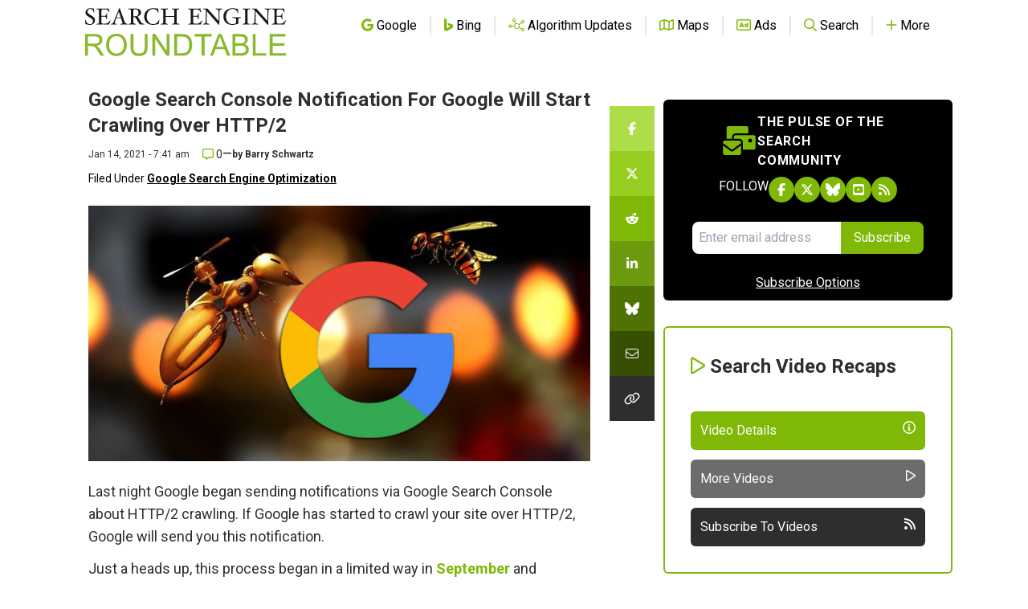

--- FILE ---
content_type: text/html; charset=utf-8
request_url: https://www.google.com/recaptcha/api2/aframe
body_size: 267
content:
<!DOCTYPE HTML><html><head><meta http-equiv="content-type" content="text/html; charset=UTF-8"></head><body><script nonce="Hm4zKTma-KF_mIHoqJHTZw">/** Anti-fraud and anti-abuse applications only. See google.com/recaptcha */ try{var clients={'sodar':'https://pagead2.googlesyndication.com/pagead/sodar?'};window.addEventListener("message",function(a){try{if(a.source===window.parent){var b=JSON.parse(a.data);var c=clients[b['id']];if(c){var d=document.createElement('img');d.src=c+b['params']+'&rc='+(localStorage.getItem("rc::a")?sessionStorage.getItem("rc::b"):"");window.document.body.appendChild(d);sessionStorage.setItem("rc::e",parseInt(sessionStorage.getItem("rc::e")||0)+1);localStorage.setItem("rc::h",'1770040852593');}}}catch(b){}});window.parent.postMessage("_grecaptcha_ready", "*");}catch(b){}</script></body></html>